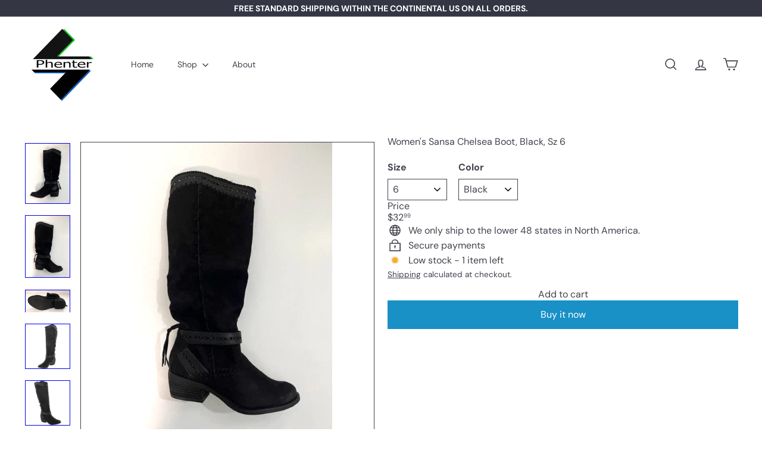

--- FILE ---
content_type: text/javascript
request_url: https://phentersales.com/cdn/shop/t/26/assets/list.filter-grid.active-tags.js?v=95708428777908361691761326889
body_size: -401
content:
import{EVENTS}from"util.events";class ActiveTags extends HTMLElement{connectedCallback(){this.abortController=new AbortController,this.querySelectorAll(".tag-list a").forEach(tag=>{tag.addEventListener("click",this.onTagClick.bind(this),{signal:this.abortController.signal})})}disconnectedCallback(){this.abortController.abort()}onTagClick(evt){const el=evt.target;this.dispatchEvent(new Event("filter:selected",{bubbles:!0})),evt.preventDefault(),this.dispatchEvent(new CustomEvent(EVENTS.ajaxCollectionRender,{detail:{newUrl:new URL(el.href)},bubbles:!0}))}}customElements.define("active-tags",ActiveTags);
//# sourceMappingURL=/cdn/shop/t/26/assets/list.filter-grid.active-tags.js.map?v=95708428777908361691761326889
